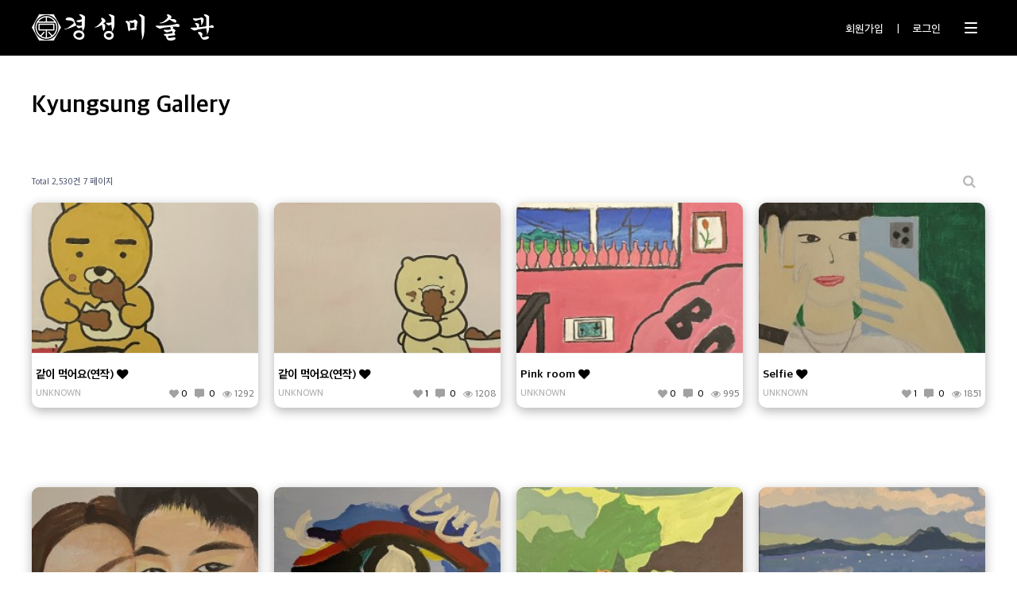

--- FILE ---
content_type: text/html; charset=utf-8
request_url: http://kyungsungmuseum.co.kr/bbs/board.php?bo_table=0101&page=7
body_size: 61080
content:
<!doctype html>
<html lang="ko">
<head>
<meta charset="utf-8">
<meta name="viewport" content="width=device-width,initial-scale=1.0,minimum-scale=0,maximum-scale=10">
<meta http-equiv="imagetoolbar" content="no">
<meta http-equiv="X-UA-Compatible" content="IE=Edge">
<title>Kyungsung Gallery 7 페이지 | 경성미술관</title>
<link rel="stylesheet" href="http://kyungsungmuseum.co.kr/css/default.css?ver=210618">
<link rel="stylesheet" href="https://cdnjs.cloudflare.com/ajax/libs/font-awesome/5.10.0/css/all.min.css" integrity="sha512-PgQMlq+nqFLV4ylk1gwUOgm6CtIIXkKwaIHp/PAIWHzig/lKZSEGKEysh0TCVbHJXCLN7WetD8TFecIky75ZfQ==" crossorigin="anonymous" referrerpolicy="no-referrer" />
<link rel="stylesheet" href="http://kyungsungmuseum.co.kr/js/font-awesome/css/font-awesome.min.css?ver=210618">
<link rel="stylesheet" href="https://unpkg.com/swiper@7/swiper-bundle.min.css?ver=210618">
<link rel="stylesheet" href="http://kyungsungmuseum.co.kr/skin/board/gallery/style.css?ver=210618">
<!--[if lte IE 8]>
<script src="http://kyungsungmuseum.co.kr/js/html5.js"></script>
<![endif]-->
<script>
// 자바스크립트에서 사용하는 전역변수 선언
var g5_url       = "http://kyungsungmuseum.co.kr";
var g5_bbs_url   = "http://kyungsungmuseum.co.kr/bbs";
var g5_is_member = "";
var g5_is_admin  = "";
var g5_is_mobile = "";
var g5_bo_table  = "0101";
var g5_sca       = "";
var g5_editor    = "smarteditor2";
var g5_cookie_domain = "";
var g5_shop_url = "http://kyungsungmuseum.co.kr/shop";
</script>
<script src="https://spi.maps.daum.net/imap/map_js_init/postcode.v2.js"></script>
<script src="http://kyungsungmuseum.co.kr/js/jquery-1.12.4.min.js?ver=210618"></script>
<script src="http://kyungsungmuseum.co.kr/js/jquery-migrate-1.4.1.min.js?ver=210618"></script>
<script src="http://kyungsungmuseum.co.kr/js/jquery.menu.js?ver=210618"></script>
<script src="http://kyungsungmuseum.co.kr/js/common.js?ver=210618"></script>
<script src="http://kyungsungmuseum.co.kr/js/wrest.js?ver=210618"></script>
<script src="http://kyungsungmuseum.co.kr/js/placeholders.min.js?ver=210618"></script>
<script src="https://unpkg.com/swiper@7/swiper-bundle.min.js"></script>
</head>
<body>


<!-- 상단 시작 { -->
<div id="hd" class="divide sub_hd">
    <h1 id="hd_h1">Kyungsung Gallery 7 페이지</h1>
    <div id="skip_to_container"><a href="#container">본문 바로가기</a></div>

        <div id="hd_wrapper">

        <div id="logo">
            <a href="http://kyungsungmuseum.co.kr"><img src="http://kyungsungmuseum.co.kr/img/logo.png" alt="경성미술관"></a>
        </div>

        <div id="menu_wrap">
            <ul class="hd_login">
                                <li><a href="http://kyungsungmuseum.co.kr/bbs/register.php">회원가입</a></li>
				<li><a href="">ㅣ</a></li>
                <li><a href="http://kyungsungmuseum.co.kr/bbs/login.php">로그인</a></li>
                            </ul>
            <div class="gnb_1dli gnb_mnal">
                <button type="button" class="gnb_menu_btn" title="전체메뉴">
                    <span></span>
                    <span></span>
                    <span></span>
                </button>
            </div>
        </div>
    </div>
    
    <nav id="gnb">
        <h2>메인메뉴</h2>
        <div class="gnb_wrap">
            <!-- <ul id="gnb_1dul">
                                <li class="gnb_1dli " style="z-index:999">
                    <a href="/bbs/board.php?bo_table=0501" target="_self" class="gnb_1da">Kyungsung museum</a>
                                    </li>
                                <li class="gnb_1dli " style="z-index:998">
                    <a href="/bbs/board.php?bo_table=NFT" target="_self" class="gnb_1da">Kyungsung NFT</a>
                                    </li>
                                <li class="gnb_1dli " style="z-index:997">
                    <a href="/bbs/board.php?bo_table=0101" target="_self" class="gnb_1da">Gallery X NFT</a>
                                    </li>
                                <li class="gnb_1dli " style="z-index:996">
                    <a href="/bbs/board.php?bo_table=0201" target="_self" class="gnb_1da">Celeb X NFT</a>
                                    </li>
                                <li class="gnb_1dli " style="z-index:995">
                    <a href="/bbs/board.php?bo_table=0601" target="_self" class="gnb_1da">Notice</a>
                                    </li>
                                <li class="gnb_1dli " style="z-index:994">
                    <a href="/bbs/board.php?bo_table=submit" target="_self" class="gnb_1da">Franchisee</a>
                                    </li>
                            </ul> -->
            <div id="gnb_all">
                <h2>전체메뉴</h2>
                <ul class="gnb_al_ul">
                                        <li class="gnb_al_li">
                                                <a href="/bbs/board.php?bo_table=0501" target="_self" class="gnb_al_a">Kyungsung museum</a>
                                            </li>
                                        <li class="gnb_al_li">
                                                <a href="/bbs/board.php?bo_table=NFT" target="_self" class="gnb_al_a">Kyungsung NFT</a>
                                            </li>
                                        <li class="gnb_al_li">
                                                <a href="/bbs/board.php?bo_table=0101" target="_self" class="gnb_al_a">Gallery X NFT</a>
                                            </li>
                                        <li class="gnb_al_li">
                                                <a href="/bbs/board.php?bo_table=0201" target="_self" class="gnb_al_a">Celeb X NFT</a>
                                            </li>
                                        <li class="gnb_al_li">
                                                <a href="/bbs/board.php?bo_table=0601" target="_self" class="gnb_al_a">Notice</a>
                                            </li>
                                        <li class="gnb_al_li">
                                                <a href="/bbs/board.php?bo_table=submit" target="_self" class="gnb_al_a">Franchisee</a>
                                            </li>
                                    </ul>
                <ul class="hd_login">
                                <li><a href="http://kyungsungmuseum.co.kr/bbs/register.php">회원가입</a></li>
                <li><a href="http://kyungsungmuseum.co.kr/bbs/login.php">로그인</a></li>
                            </ul>
            </div>
            <!-- <div id="gnb_all_bg"></div> -->
        </div>
    </nav>
    <script>
    
    $(function(){
        var target = $("#gnb, .gnb_menu_btn");

        $(".gnb_menu_btn").click(function(){
            if($("#gnb, .gnb_menu_btn").hasClass("on")){
                $("#gnb, .gnb_menu_btn").removeClass("on");
                $("#menu_wrap .hd_login").removeClass("on");
            } else{
                $("#gnb, .gnb_menu_btn").addClass("on");
                $("#menu_wrap .hd_login").addClass("on");
                
            }

            if($("#hd").hasClass("sub_hd")){
                return;
            } else {
                if($("#hd").hasClass("divide")){
                    $("#hd").removeClass("divide");
                } else{
                    $("#hd").addClass("divide");
                }
            }
        });
        
        $(document).mouseup(function (e){
            if(target.has(e.target).length==0) {
                target.removeClass('on');
            } 
        });
    });



    </script>
</div>
<!-- } 상단 끝 -->


<hr>

<!-- 콘텐츠 시작 { -->
<div id="wrapper" class="sub">
<style>
    /* #container{max-width: 1200px;margin:0 auto;} */
</style>
<div id="wrapper">
    <div id="container_wr">
   
    <div id="container">
                    <!-- <h2 id="container_title"><span title="Kyungsung Gallery 7 페이지">Kyungsung Gallery</span></h2> -->
        
<h2 id="container_title"><span title="Kyungsung Gallery 7 페이지">Kyungsung Gallery</span></h2>
<!-- 게시판 목록 시작 { -->
<div id="bo_gall" style="max-width:1200px">

    
    <form name="fboardlist"  id="fboardlist" action="http://kyungsungmuseum.co.kr/bbs/board_list_update.php" onsubmit="return fboardlist_submit(this);" method="post">
    <input type="hidden" name="bo_table" value="0101">
    <input type="hidden" name="sfl" value="">
    <input type="hidden" name="stx" value="">
    <input type="hidden" name="spt" value="">
    <input type="hidden" name="sst" value="wr_num, wr_reply">
    <input type="hidden" name="sod" value="">
    <input type="hidden" name="page" value="7">
    <input type="hidden" name="sw" value="">

    <!-- 게시판 페이지 정보 및 버튼 시작 { -->
    <div id="bo_btn_top">
        <div id="bo_list_total">
            <span>Total 2,530건</span>
            7 페이지
        </div>

        <ul class="btn_bo_user">
                                    <li>
                <button type="button" class="btn_bo_sch btn_b01 btn" title="게시판 검색"><i class="fa fa-search" aria-hidden="true"></i><span class="sound_only">게시판 검색</span></button> 
            </li>
                                </ul>
    </div>
    <!-- } 게시판 페이지 정보 및 버튼 끝 -->

    
    <ul id="gall_ul" class="gall_row">
                 
        <li class="gall_li col-gn-4">
            <div class="gall_box">
                <div class="gall_chk chk_box">
                                        <span class="sound_only">
                        2434                    </span>
                </div>
                <div class="gall_con">
                    <div class="gall_img" style="height:190px;max-height:190px">
                        <a href="http://kyungsungmuseum.co.kr/bbs/board.php?bo_table=0101&amp;wr_id=2791&amp;page=7">
                        <span class='sub-img'><img src="http://kyungsungmuseum.co.kr/data/file/0101/thumb-1794366918_NU257vKG_f11ede895e6835ccc6224b44ecbf75e493a4c0a7_242x190.jpg" alt="" ></span>                            <span class="sub-img">
                                <img src="http://kyungsungmuseum.co.kr/data/file/0101/1794366918_pVux2Ftb_50c24813fccef315a4d1693ba76cbb4778b6a929.JPG" width="150" height="150">                            </span>
                        </a>
                    </div>
                    <div class="gall_text_href">
                                                <a href="http://kyungsungmuseum.co.kr/bbs/board.php?bo_table=0101&amp;wr_id=2791&amp;page=7" class="bo_tit">
                            
                                                        <!-- 갤러리 댓글기능 사용시 주석을 제거하세요. -->
                        
                            같이 먹어요(연작)                      
                            <i class="fa fa-heart" aria-hidden="true"></i>                            <!--  -->
                         </a>
                         <span class="bo_cnt">UNKNOWN</span>
                    </div>

                    <div class="gall_info">
                        <!-- <span class="sound_only">작성자 </span><span class="sv_member">최고관리자</span> -->
                        <!-- <span class="gall_date"><span class="sound_only">작성일 </span><i class="fa fa-clock-o" aria-hidden="true"></i> 08-31</span> -->
                        <span class="gall_good"><span class="sound_only">추천</span><i class="fas fa-heart" aria-hidden="true"></i> 0</span>
                        <span class="gall_"><span class="sound_only">댓글수</span><i class="fas fa-comment-alt"></i><span class="reac_count">0</span></span>
                        <span class="gall_view"><span class="sound_only">조회 </span><i class="fa fa-eye" aria-hidden="true"></i> 1292</span>
                    </div>
                    <!-- <div class="gall_option">
                      <span class="sound_only">추천</span><strong><i class="fa fa-thumbs-o-up" aria-hidden="true"></i> 0</strong>                                   
                    </div> -->
                </div>
            </div>
        </li>
                 
        <li class="gall_li col-gn-4">
            <div class="gall_box">
                <div class="gall_chk chk_box">
                                        <span class="sound_only">
                        2433                    </span>
                </div>
                <div class="gall_con">
                    <div class="gall_img" style="height:190px;max-height:190px">
                        <a href="http://kyungsungmuseum.co.kr/bbs/board.php?bo_table=0101&amp;wr_id=2790&amp;page=7">
                        <span class='sub-img'><img src="http://kyungsungmuseum.co.kr/data/file/0101/thumb-1794366918_UEmIhPCV_909493e14335729a766c560c4897f886064adbde_242x190.jpg" alt="" ></span>                            <span class="sub-img">
                                <img src="http://kyungsungmuseum.co.kr/data/file/0101/1794366918_dHJAMshg_5711f4914dc3ec6871b4143dc918a33e8440b47b.JPG" width="150" height="150">                            </span>
                        </a>
                    </div>
                    <div class="gall_text_href">
                                                <a href="http://kyungsungmuseum.co.kr/bbs/board.php?bo_table=0101&amp;wr_id=2790&amp;page=7" class="bo_tit">
                            
                                                        <!-- 갤러리 댓글기능 사용시 주석을 제거하세요. -->
                        
                            같이 먹어요(연작)                      
                            <i class="fa fa-heart" aria-hidden="true"></i>                            <!--  -->
                         </a>
                         <span class="bo_cnt">UNKNOWN</span>
                    </div>

                    <div class="gall_info">
                        <!-- <span class="sound_only">작성자 </span><span class="sv_member">최고관리자</span> -->
                        <!-- <span class="gall_date"><span class="sound_only">작성일 </span><i class="fa fa-clock-o" aria-hidden="true"></i> 08-31</span> -->
                        <span class="gall_good"><span class="sound_only">추천</span><i class="fas fa-heart" aria-hidden="true"></i> 1</span>
                        <span class="gall_"><span class="sound_only">댓글수</span><i class="fas fa-comment-alt"></i><span class="reac_count">0</span></span>
                        <span class="gall_view"><span class="sound_only">조회 </span><i class="fa fa-eye" aria-hidden="true"></i> 1208</span>
                    </div>
                    <!-- <div class="gall_option">
                      <span class="sound_only">추천</span><strong><i class="fa fa-thumbs-o-up" aria-hidden="true"></i> 1</strong>                                   
                    </div> -->
                </div>
            </div>
        </li>
                 
        <li class="gall_li col-gn-4">
            <div class="gall_box">
                <div class="gall_chk chk_box">
                                        <span class="sound_only">
                        2432                    </span>
                </div>
                <div class="gall_con">
                    <div class="gall_img" style="height:190px;max-height:190px">
                        <a href="http://kyungsungmuseum.co.kr/bbs/board.php?bo_table=0101&amp;wr_id=2789&amp;page=7">
                        <span class='sub-img'><img src="http://kyungsungmuseum.co.kr/data/file/0101/thumb-1794366918_WdLkj51J_e2e605c5c9544a9fe3d6ce064e9dcf8d1b5ffad5_242x190.jpg" alt="" ></span>                            <span class="sub-img">
                                <img src="http://kyungsungmuseum.co.kr/data/file/0101/1794366918_dHJAMshg_5711f4914dc3ec6871b4143dc918a33e8440b47b.JPG" width="150" height="150">                            </span>
                        </a>
                    </div>
                    <div class="gall_text_href">
                                                <a href="http://kyungsungmuseum.co.kr/bbs/board.php?bo_table=0101&amp;wr_id=2789&amp;page=7" class="bo_tit">
                            
                                                        <!-- 갤러리 댓글기능 사용시 주석을 제거하세요. -->
                        
                            Pink room                      
                            <i class="fa fa-heart" aria-hidden="true"></i>                            <!--  -->
                         </a>
                         <span class="bo_cnt">UNKNOWN</span>
                    </div>

                    <div class="gall_info">
                        <!-- <span class="sound_only">작성자 </span><span class="sv_member">최고관리자</span> -->
                        <!-- <span class="gall_date"><span class="sound_only">작성일 </span><i class="fa fa-clock-o" aria-hidden="true"></i> 08-31</span> -->
                        <span class="gall_good"><span class="sound_only">추천</span><i class="fas fa-heart" aria-hidden="true"></i> 0</span>
                        <span class="gall_"><span class="sound_only">댓글수</span><i class="fas fa-comment-alt"></i><span class="reac_count">0</span></span>
                        <span class="gall_view"><span class="sound_only">조회 </span><i class="fa fa-eye" aria-hidden="true"></i> 995</span>
                    </div>
                    <!-- <div class="gall_option">
                      <span class="sound_only">추천</span><strong><i class="fa fa-thumbs-o-up" aria-hidden="true"></i> 0</strong>                                   
                    </div> -->
                </div>
            </div>
        </li>
                 
        <li class="gall_li col-gn-4">
            <div class="gall_box">
                <div class="gall_chk chk_box">
                                        <span class="sound_only">
                        2431                    </span>
                </div>
                <div class="gall_con">
                    <div class="gall_img" style="height:190px;max-height:190px">
                        <a href="http://kyungsungmuseum.co.kr/bbs/board.php?bo_table=0101&amp;wr_id=2788&amp;page=7">
                        <span class='sub-img'><img src="http://kyungsungmuseum.co.kr/data/file/0101/thumb-1794366918_C04273Ff_a7df31e0b35da2da00abcb9cc97bc1515749d86b_242x190.jpg" alt="" ></span>                            <span class="sub-img">
                                <img src="http://kyungsungmuseum.co.kr/data/file/0101/1794366918_dHJAMshg_5711f4914dc3ec6871b4143dc918a33e8440b47b.JPG" width="150" height="150">                            </span>
                        </a>
                    </div>
                    <div class="gall_text_href">
                                                <a href="http://kyungsungmuseum.co.kr/bbs/board.php?bo_table=0101&amp;wr_id=2788&amp;page=7" class="bo_tit">
                            
                                                        <!-- 갤러리 댓글기능 사용시 주석을 제거하세요. -->
                        
                            Selfie                      
                            <i class="fa fa-heart" aria-hidden="true"></i>                            <!--  -->
                         </a>
                         <span class="bo_cnt">UNKNOWN</span>
                    </div>

                    <div class="gall_info">
                        <!-- <span class="sound_only">작성자 </span><span class="sv_member">최고관리자</span> -->
                        <!-- <span class="gall_date"><span class="sound_only">작성일 </span><i class="fa fa-clock-o" aria-hidden="true"></i> 08-31</span> -->
                        <span class="gall_good"><span class="sound_only">추천</span><i class="fas fa-heart" aria-hidden="true"></i> 1</span>
                        <span class="gall_"><span class="sound_only">댓글수</span><i class="fas fa-comment-alt"></i><span class="reac_count">0</span></span>
                        <span class="gall_view"><span class="sound_only">조회 </span><i class="fa fa-eye" aria-hidden="true"></i> 1851</span>
                    </div>
                    <!-- <div class="gall_option">
                      <span class="sound_only">추천</span><strong><i class="fa fa-thumbs-o-up" aria-hidden="true"></i> 1</strong>                                   
                    </div> -->
                </div>
            </div>
        </li>
                 
        <li class="gall_li col-gn-4 box_clear">
            <div class="gall_box">
                <div class="gall_chk chk_box">
                                        <span class="sound_only">
                        2430                    </span>
                </div>
                <div class="gall_con">
                    <div class="gall_img" style="height:190px;max-height:190px">
                        <a href="http://kyungsungmuseum.co.kr/bbs/board.php?bo_table=0101&amp;wr_id=2787&amp;page=7">
                        <span class='sub-img'><img src="http://kyungsungmuseum.co.kr/data/file/0101/thumb-1794366918_ASjwXoak_240b237653188e2232c309f637d9d081c47ea2eb_242x190.jpg" alt="" ></span>                            <span class="sub-img">
                                <img src="http://kyungsungmuseum.co.kr/data/file/0101/1794366918_dHJAMshg_5711f4914dc3ec6871b4143dc918a33e8440b47b.JPG" width="150" height="150">                            </span>
                        </a>
                    </div>
                    <div class="gall_text_href">
                                                <a href="http://kyungsungmuseum.co.kr/bbs/board.php?bo_table=0101&amp;wr_id=2787&amp;page=7" class="bo_tit">
                            
                                                        <!-- 갤러리 댓글기능 사용시 주석을 제거하세요. -->
                        
                            뺨을 맞대고                      
                            <i class="fa fa-heart" aria-hidden="true"></i>                            <!--  -->
                         </a>
                         <span class="bo_cnt">UNKNOWN</span>
                    </div>

                    <div class="gall_info">
                        <!-- <span class="sound_only">작성자 </span><span class="sv_member">최고관리자</span> -->
                        <!-- <span class="gall_date"><span class="sound_only">작성일 </span><i class="fa fa-clock-o" aria-hidden="true"></i> 08-31</span> -->
                        <span class="gall_good"><span class="sound_only">추천</span><i class="fas fa-heart" aria-hidden="true"></i> 0</span>
                        <span class="gall_"><span class="sound_only">댓글수</span><i class="fas fa-comment-alt"></i><span class="reac_count">0</span></span>
                        <span class="gall_view"><span class="sound_only">조회 </span><i class="fa fa-eye" aria-hidden="true"></i> 2576</span>
                    </div>
                    <!-- <div class="gall_option">
                      <span class="sound_only">추천</span><strong><i class="fa fa-thumbs-o-up" aria-hidden="true"></i> 0</strong>                                   
                    </div> -->
                </div>
            </div>
        </li>
                 
        <li class="gall_li col-gn-4">
            <div class="gall_box">
                <div class="gall_chk chk_box">
                                        <span class="sound_only">
                        2429                    </span>
                </div>
                <div class="gall_con">
                    <div class="gall_img" style="height:190px;max-height:190px">
                        <a href="http://kyungsungmuseum.co.kr/bbs/board.php?bo_table=0101&amp;wr_id=2786&amp;page=7">
                        <span class='sub-img'><img src="http://kyungsungmuseum.co.kr/data/file/0101/thumb-1794366918_xN5mKnfc_efdebff33e9c13ea62a1ef95e01fd5bae7e700cd_242x190.jpg" alt="" ></span>                            <span class="sub-img">
                                <img src="http://kyungsungmuseum.co.kr/data/file/0101/1794366918_dHJAMshg_5711f4914dc3ec6871b4143dc918a33e8440b47b.JPG" width="150" height="150">                            </span>
                        </a>
                    </div>
                    <div class="gall_text_href">
                                                <a href="http://kyungsungmuseum.co.kr/bbs/board.php?bo_table=0101&amp;wr_id=2786&amp;page=7" class="bo_tit">
                            
                                                        <!-- 갤러리 댓글기능 사용시 주석을 제거하세요. -->
                        
                            마주치는                      
                            <i class="fa fa-heart" aria-hidden="true"></i>                            <!--  -->
                         </a>
                         <span class="bo_cnt">UNKNOWN</span>
                    </div>

                    <div class="gall_info">
                        <!-- <span class="sound_only">작성자 </span><span class="sv_member">최고관리자</span> -->
                        <!-- <span class="gall_date"><span class="sound_only">작성일 </span><i class="fa fa-clock-o" aria-hidden="true"></i> 08-31</span> -->
                        <span class="gall_good"><span class="sound_only">추천</span><i class="fas fa-heart" aria-hidden="true"></i> 0</span>
                        <span class="gall_"><span class="sound_only">댓글수</span><i class="fas fa-comment-alt"></i><span class="reac_count">0</span></span>
                        <span class="gall_view"><span class="sound_only">조회 </span><i class="fa fa-eye" aria-hidden="true"></i> 1684</span>
                    </div>
                    <!-- <div class="gall_option">
                      <span class="sound_only">추천</span><strong><i class="fa fa-thumbs-o-up" aria-hidden="true"></i> 0</strong>                                   
                    </div> -->
                </div>
            </div>
        </li>
                 
        <li class="gall_li col-gn-4">
            <div class="gall_box">
                <div class="gall_chk chk_box">
                                        <span class="sound_only">
                        2428                    </span>
                </div>
                <div class="gall_con">
                    <div class="gall_img" style="height:190px;max-height:190px">
                        <a href="http://kyungsungmuseum.co.kr/bbs/board.php?bo_table=0101&amp;wr_id=2785&amp;page=7">
                        <span class='sub-img'><img src="http://kyungsungmuseum.co.kr/data/file/0101/thumb-1794366918_x6amKqRh_ee02bc2dad8609290a335624e232c193a1d935a4_242x190.jpg" alt="" ></span>                            <span class="sub-img">
                                <img src="http://kyungsungmuseum.co.kr/data/file/0101/1794366918_dHJAMshg_5711f4914dc3ec6871b4143dc918a33e8440b47b.JPG" width="150" height="150">                            </span>
                        </a>
                    </div>
                    <div class="gall_text_href">
                                                <a href="http://kyungsungmuseum.co.kr/bbs/board.php?bo_table=0101&amp;wr_id=2785&amp;page=7" class="bo_tit">
                            
                                                        <!-- 갤러리 댓글기능 사용시 주석을 제거하세요. -->
                        
                            나의 살던 고향은                      
                            <i class="fa fa-heart" aria-hidden="true"></i>                            <!--  -->
                         </a>
                         <span class="bo_cnt">UNKNOWN</span>
                    </div>

                    <div class="gall_info">
                        <!-- <span class="sound_only">작성자 </span><span class="sv_member">최고관리자</span> -->
                        <!-- <span class="gall_date"><span class="sound_only">작성일 </span><i class="fa fa-clock-o" aria-hidden="true"></i> 08-31</span> -->
                        <span class="gall_good"><span class="sound_only">추천</span><i class="fas fa-heart" aria-hidden="true"></i> 0</span>
                        <span class="gall_"><span class="sound_only">댓글수</span><i class="fas fa-comment-alt"></i><span class="reac_count">0</span></span>
                        <span class="gall_view"><span class="sound_only">조회 </span><i class="fa fa-eye" aria-hidden="true"></i> 2609</span>
                    </div>
                    <!-- <div class="gall_option">
                      <span class="sound_only">추천</span><strong><i class="fa fa-thumbs-o-up" aria-hidden="true"></i> 0</strong>                                   
                    </div> -->
                </div>
            </div>
        </li>
                 
        <li class="gall_li col-gn-4">
            <div class="gall_box">
                <div class="gall_chk chk_box">
                                        <span class="sound_only">
                        2427                    </span>
                </div>
                <div class="gall_con">
                    <div class="gall_img" style="height:190px;max-height:190px">
                        <a href="http://kyungsungmuseum.co.kr/bbs/board.php?bo_table=0101&amp;wr_id=2784&amp;page=7">
                        <span class='sub-img'><img src="http://kyungsungmuseum.co.kr/data/file/0101/thumb-1794366918_n8H5OfyF_73f6eb5aa247ee212ff32355cfb94f49ead83f51_242x190.jpg" alt="" ></span>                            <span class="sub-img">
                                <img src="http://kyungsungmuseum.co.kr/data/file/0101/1794366918_dHJAMshg_5711f4914dc3ec6871b4143dc918a33e8440b47b.JPG" width="150" height="150">                            </span>
                        </a>
                    </div>
                    <div class="gall_text_href">
                                                <a href="http://kyungsungmuseum.co.kr/bbs/board.php?bo_table=0101&amp;wr_id=2784&amp;page=7" class="bo_tit">
                            
                                                        <!-- 갤러리 댓글기능 사용시 주석을 제거하세요. -->
                        
                            덩실, 반짝!                      
                            <i class="fa fa-heart" aria-hidden="true"></i>                            <!--  -->
                         </a>
                         <span class="bo_cnt">UNKNOWN</span>
                    </div>

                    <div class="gall_info">
                        <!-- <span class="sound_only">작성자 </span><span class="sv_member">최고관리자</span> -->
                        <!-- <span class="gall_date"><span class="sound_only">작성일 </span><i class="fa fa-clock-o" aria-hidden="true"></i> 08-31</span> -->
                        <span class="gall_good"><span class="sound_only">추천</span><i class="fas fa-heart" aria-hidden="true"></i> 0</span>
                        <span class="gall_"><span class="sound_only">댓글수</span><i class="fas fa-comment-alt"></i><span class="reac_count">0</span></span>
                        <span class="gall_view"><span class="sound_only">조회 </span><i class="fa fa-eye" aria-hidden="true"></i> 2017</span>
                    </div>
                    <!-- <div class="gall_option">
                      <span class="sound_only">추천</span><strong><i class="fa fa-thumbs-o-up" aria-hidden="true"></i> 0</strong>                                   
                    </div> -->
                </div>
            </div>
        </li>
                 
        <li class="gall_li col-gn-4 box_clear">
            <div class="gall_box">
                <div class="gall_chk chk_box">
                                        <span class="sound_only">
                        2426                    </span>
                </div>
                <div class="gall_con">
                    <div class="gall_img" style="height:190px;max-height:190px">
                        <a href="http://kyungsungmuseum.co.kr/bbs/board.php?bo_table=0101&amp;wr_id=2783&amp;page=7">
                        <span class='sub-img'><img src="http://kyungsungmuseum.co.kr/data/file/0101/thumb-1794366918_hMzpGgJA_662332a839581d5e6c3998892f9174599c7a638c_242x190.jpg" alt="" ></span>                            <span class="sub-img">
                                <img src="http://kyungsungmuseum.co.kr/data/file/0101/1794366918_dHJAMshg_5711f4914dc3ec6871b4143dc918a33e8440b47b.JPG" width="150" height="150">                            </span>
                        </a>
                    </div>
                    <div class="gall_text_href">
                                                <a href="http://kyungsungmuseum.co.kr/bbs/board.php?bo_table=0101&amp;wr_id=2783&amp;page=7" class="bo_tit">
                            
                                                        <!-- 갤러리 댓글기능 사용시 주석을 제거하세요. -->
                        
                            작열하는 시간                      
                            <i class="fa fa-heart" aria-hidden="true"></i>                            <!--  -->
                         </a>
                         <span class="bo_cnt">UNKNOWN</span>
                    </div>

                    <div class="gall_info">
                        <!-- <span class="sound_only">작성자 </span><span class="sv_member">최고관리자</span> -->
                        <!-- <span class="gall_date"><span class="sound_only">작성일 </span><i class="fa fa-clock-o" aria-hidden="true"></i> 08-31</span> -->
                        <span class="gall_good"><span class="sound_only">추천</span><i class="fas fa-heart" aria-hidden="true"></i> 0</span>
                        <span class="gall_"><span class="sound_only">댓글수</span><i class="fas fa-comment-alt"></i><span class="reac_count">0</span></span>
                        <span class="gall_view"><span class="sound_only">조회 </span><i class="fa fa-eye" aria-hidden="true"></i> 2530</span>
                    </div>
                    <!-- <div class="gall_option">
                      <span class="sound_only">추천</span><strong><i class="fa fa-thumbs-o-up" aria-hidden="true"></i> 0</strong>                                   
                    </div> -->
                </div>
            </div>
        </li>
                 
        <li class="gall_li col-gn-4">
            <div class="gall_box">
                <div class="gall_chk chk_box">
                                        <span class="sound_only">
                        2425                    </span>
                </div>
                <div class="gall_con">
                    <div class="gall_img" style="height:190px;max-height:190px">
                        <a href="http://kyungsungmuseum.co.kr/bbs/board.php?bo_table=0101&amp;wr_id=2782&amp;page=7">
                        <span class='sub-img'><img src="http://kyungsungmuseum.co.kr/data/file/0101/thumb-1794366918_PhvsyOiz_ad278f55d654f355119d0f072355fed6afa1ef23_242x190.jpg" alt="" ></span>                            <span class="sub-img">
                                <img src="http://kyungsungmuseum.co.kr/data/file/0101/1794366918_dHJAMshg_5711f4914dc3ec6871b4143dc918a33e8440b47b.JPG" width="150" height="150">                            </span>
                        </a>
                    </div>
                    <div class="gall_text_href">
                                                <a href="http://kyungsungmuseum.co.kr/bbs/board.php?bo_table=0101&amp;wr_id=2782&amp;page=7" class="bo_tit">
                            
                                                        <!-- 갤러리 댓글기능 사용시 주석을 제거하세요. -->
                        
                            돌아갈 곳                      
                            <i class="fa fa-heart" aria-hidden="true"></i>                            <!--  -->
                         </a>
                         <span class="bo_cnt">UNKNOWN</span>
                    </div>

                    <div class="gall_info">
                        <!-- <span class="sound_only">작성자 </span><span class="sv_member">최고관리자</span> -->
                        <!-- <span class="gall_date"><span class="sound_only">작성일 </span><i class="fa fa-clock-o" aria-hidden="true"></i> 08-31</span> -->
                        <span class="gall_good"><span class="sound_only">추천</span><i class="fas fa-heart" aria-hidden="true"></i> 1</span>
                        <span class="gall_"><span class="sound_only">댓글수</span><i class="fas fa-comment-alt"></i><span class="reac_count">0</span></span>
                        <span class="gall_view"><span class="sound_only">조회 </span><i class="fa fa-eye" aria-hidden="true"></i> 2477</span>
                    </div>
                    <!-- <div class="gall_option">
                      <span class="sound_only">추천</span><strong><i class="fa fa-thumbs-o-up" aria-hidden="true"></i> 1</strong>                                   
                    </div> -->
                </div>
            </div>
        </li>
                 
        <li class="gall_li col-gn-4">
            <div class="gall_box">
                <div class="gall_chk chk_box">
                                        <span class="sound_only">
                        2424                    </span>
                </div>
                <div class="gall_con">
                    <div class="gall_img" style="height:190px;max-height:190px">
                        <a href="http://kyungsungmuseum.co.kr/bbs/board.php?bo_table=0101&amp;wr_id=2781&amp;page=7">
                        <span class='sub-img'><img src="http://kyungsungmuseum.co.kr/data/file/0101/thumb-1794366918_yU0HDqpM_9088f56f4e2e61ff971a25a723b915f7c2ef3840_242x190.jpg" alt="" ></span>                            <span class="sub-img">
                                <img src="http://kyungsungmuseum.co.kr/data/file/0101/1794366918_dHJAMshg_5711f4914dc3ec6871b4143dc918a33e8440b47b.JPG" width="150" height="150">                            </span>
                        </a>
                    </div>
                    <div class="gall_text_href">
                                                <a href="http://kyungsungmuseum.co.kr/bbs/board.php?bo_table=0101&amp;wr_id=2781&amp;page=7" class="bo_tit">
                            
                                                        <!-- 갤러리 댓글기능 사용시 주석을 제거하세요. -->
                        
                            해질녘 전신주                      
                            <i class="fa fa-heart" aria-hidden="true"></i>                            <!--  -->
                         </a>
                         <span class="bo_cnt">UNKNOWN</span>
                    </div>

                    <div class="gall_info">
                        <!-- <span class="sound_only">작성자 </span><span class="sv_member">최고관리자</span> -->
                        <!-- <span class="gall_date"><span class="sound_only">작성일 </span><i class="fa fa-clock-o" aria-hidden="true"></i> 08-31</span> -->
                        <span class="gall_good"><span class="sound_only">추천</span><i class="fas fa-heart" aria-hidden="true"></i> 0</span>
                        <span class="gall_"><span class="sound_only">댓글수</span><i class="fas fa-comment-alt"></i><span class="reac_count">0</span></span>
                        <span class="gall_view"><span class="sound_only">조회 </span><i class="fa fa-eye" aria-hidden="true"></i> 2775</span>
                    </div>
                    <!-- <div class="gall_option">
                      <span class="sound_only">추천</span><strong><i class="fa fa-thumbs-o-up" aria-hidden="true"></i> 0</strong>                                   
                    </div> -->
                </div>
            </div>
        </li>
                 
        <li class="gall_li col-gn-4">
            <div class="gall_box">
                <div class="gall_chk chk_box">
                                        <span class="sound_only">
                        2423                    </span>
                </div>
                <div class="gall_con">
                    <div class="gall_img" style="height:190px;max-height:190px">
                        <a href="http://kyungsungmuseum.co.kr/bbs/board.php?bo_table=0101&amp;wr_id=2780&amp;page=7">
                        <span class='sub-img'><img src="http://kyungsungmuseum.co.kr/data/file/0101/thumb-1794366918_7dOwnlGJ_09ee8ba4299ad97c0f166bd797466f0b1136d81b_242x190.jpg" alt="" ></span>                            <span class="sub-img">
                                <img src="http://kyungsungmuseum.co.kr/data/file/0101/1794366918_dHJAMshg_5711f4914dc3ec6871b4143dc918a33e8440b47b.JPG" width="150" height="150">                            </span>
                        </a>
                    </div>
                    <div class="gall_text_href">
                                                <a href="http://kyungsungmuseum.co.kr/bbs/board.php?bo_table=0101&amp;wr_id=2780&amp;page=7" class="bo_tit">
                            
                                                        <!-- 갤러리 댓글기능 사용시 주석을 제거하세요. -->
                        
                            별밤과 꽃밭                      
                            <i class="fa fa-heart" aria-hidden="true"></i>                            <!--  -->
                         </a>
                         <span class="bo_cnt">UNKNOWN</span>
                    </div>

                    <div class="gall_info">
                        <!-- <span class="sound_only">작성자 </span><span class="sv_member">최고관리자</span> -->
                        <!-- <span class="gall_date"><span class="sound_only">작성일 </span><i class="fa fa-clock-o" aria-hidden="true"></i> 08-31</span> -->
                        <span class="gall_good"><span class="sound_only">추천</span><i class="fas fa-heart" aria-hidden="true"></i> 0</span>
                        <span class="gall_"><span class="sound_only">댓글수</span><i class="fas fa-comment-alt"></i><span class="reac_count">0</span></span>
                        <span class="gall_view"><span class="sound_only">조회 </span><i class="fa fa-eye" aria-hidden="true"></i> 3956</span>
                    </div>
                    <!-- <div class="gall_option">
                      <span class="sound_only">추천</span><strong><i class="fa fa-thumbs-o-up" aria-hidden="true"></i> 0</strong>                                   
                    </div> -->
                </div>
            </div>
        </li>
                 
        <li class="gall_li col-gn-4 box_clear">
            <div class="gall_box">
                <div class="gall_chk chk_box">
                                        <span class="sound_only">
                        2422                    </span>
                </div>
                <div class="gall_con">
                    <div class="gall_img" style="height:190px;max-height:190px">
                        <a href="http://kyungsungmuseum.co.kr/bbs/board.php?bo_table=0101&amp;wr_id=2779&amp;page=7">
                        <span class='sub-img'><img src="http://kyungsungmuseum.co.kr/data/file/0101/thumb-1794366918_w6kijN0R_b82156062a86e40cd7a71d9366c1313fa3053542_242x190.jpg" alt="" ></span>                            <span class="sub-img">
                                <img src="http://kyungsungmuseum.co.kr/data/file/0101/1794366918_dHJAMshg_5711f4914dc3ec6871b4143dc918a33e8440b47b.JPG" width="150" height="150">                            </span>
                        </a>
                    </div>
                    <div class="gall_text_href">
                                                <a href="http://kyungsungmuseum.co.kr/bbs/board.php?bo_table=0101&amp;wr_id=2779&amp;page=7" class="bo_tit">
                            
                                                        <!-- 갤러리 댓글기능 사용시 주석을 제거하세요. -->
                        
                            해바라기                      
                            <i class="fa fa-heart" aria-hidden="true"></i>                            <!--  -->
                         </a>
                         <span class="bo_cnt">UNKNOWN</span>
                    </div>

                    <div class="gall_info">
                        <!-- <span class="sound_only">작성자 </span><span class="sv_member">최고관리자</span> -->
                        <!-- <span class="gall_date"><span class="sound_only">작성일 </span><i class="fa fa-clock-o" aria-hidden="true"></i> 08-31</span> -->
                        <span class="gall_good"><span class="sound_only">추천</span><i class="fas fa-heart" aria-hidden="true"></i> 0</span>
                        <span class="gall_"><span class="sound_only">댓글수</span><i class="fas fa-comment-alt"></i><span class="reac_count">0</span></span>
                        <span class="gall_view"><span class="sound_only">조회 </span><i class="fa fa-eye" aria-hidden="true"></i> 3466</span>
                    </div>
                    <!-- <div class="gall_option">
                      <span class="sound_only">추천</span><strong><i class="fa fa-thumbs-o-up" aria-hidden="true"></i> 0</strong>                                   
                    </div> -->
                </div>
            </div>
        </li>
                 
        <li class="gall_li col-gn-4">
            <div class="gall_box">
                <div class="gall_chk chk_box">
                                        <span class="sound_only">
                        2421                    </span>
                </div>
                <div class="gall_con">
                    <div class="gall_img" style="height:190px;max-height:190px">
                        <a href="http://kyungsungmuseum.co.kr/bbs/board.php?bo_table=0101&amp;wr_id=2778&amp;page=7">
                        <span class='sub-img'><img src="http://kyungsungmuseum.co.kr/data/file/0101/thumb-1794366918_L9ZQvnpx_bfd1a81c9347b5c16c9d75f7e46202066cd1ee06_242x190.jpg" alt="" ></span>                            <span class="sub-img">
                                <img src="http://kyungsungmuseum.co.kr/data/file/0101/1794366918_dHJAMshg_5711f4914dc3ec6871b4143dc918a33e8440b47b.JPG" width="150" height="150">                            </span>
                        </a>
                    </div>
                    <div class="gall_text_href">
                                                <a href="http://kyungsungmuseum.co.kr/bbs/board.php?bo_table=0101&amp;wr_id=2778&amp;page=7" class="bo_tit">
                            
                                                        <!-- 갤러리 댓글기능 사용시 주석을 제거하세요. -->
                        
                            서커스                      
                            <i class="fa fa-heart" aria-hidden="true"></i>                            <!--  -->
                         </a>
                         <span class="bo_cnt">UNKNOWN</span>
                    </div>

                    <div class="gall_info">
                        <!-- <span class="sound_only">작성자 </span><span class="sv_member">최고관리자</span> -->
                        <!-- <span class="gall_date"><span class="sound_only">작성일 </span><i class="fa fa-clock-o" aria-hidden="true"></i> 08-31</span> -->
                        <span class="gall_good"><span class="sound_only">추천</span><i class="fas fa-heart" aria-hidden="true"></i> 0</span>
                        <span class="gall_"><span class="sound_only">댓글수</span><i class="fas fa-comment-alt"></i><span class="reac_count">0</span></span>
                        <span class="gall_view"><span class="sound_only">조회 </span><i class="fa fa-eye" aria-hidden="true"></i> 1487</span>
                    </div>
                    <!-- <div class="gall_option">
                      <span class="sound_only">추천</span><strong><i class="fa fa-thumbs-o-up" aria-hidden="true"></i> 0</strong>                                   
                    </div> -->
                </div>
            </div>
        </li>
                 
        <li class="gall_li col-gn-4">
            <div class="gall_box">
                <div class="gall_chk chk_box">
                                        <span class="sound_only">
                        2420                    </span>
                </div>
                <div class="gall_con">
                    <div class="gall_img" style="height:190px;max-height:190px">
                        <a href="http://kyungsungmuseum.co.kr/bbs/board.php?bo_table=0101&amp;wr_id=2777&amp;page=7">
                        <span class='sub-img'><img src="http://kyungsungmuseum.co.kr/data/file/0101/thumb-1794366918_y4sj8T1V_82453c706a362db39884e34d450eff90ded52032_242x190.jpg" alt="" ></span>                            <span class="sub-img">
                                <img src="http://kyungsungmuseum.co.kr/data/file/0101/1794366918_dHJAMshg_5711f4914dc3ec6871b4143dc918a33e8440b47b.JPG" width="150" height="150">                            </span>
                        </a>
                    </div>
                    <div class="gall_text_href">
                                                <a href="http://kyungsungmuseum.co.kr/bbs/board.php?bo_table=0101&amp;wr_id=2777&amp;page=7" class="bo_tit">
                            
                                                        <!-- 갤러리 댓글기능 사용시 주석을 제거하세요. -->
                        
                            장인                      
                            <i class="fa fa-heart" aria-hidden="true"></i>                            <!--  -->
                         </a>
                         <span class="bo_cnt">UNKNOWN</span>
                    </div>

                    <div class="gall_info">
                        <!-- <span class="sound_only">작성자 </span><span class="sv_member">최고관리자</span> -->
                        <!-- <span class="gall_date"><span class="sound_only">작성일 </span><i class="fa fa-clock-o" aria-hidden="true"></i> 08-31</span> -->
                        <span class="gall_good"><span class="sound_only">추천</span><i class="fas fa-heart" aria-hidden="true"></i> 0</span>
                        <span class="gall_"><span class="sound_only">댓글수</span><i class="fas fa-comment-alt"></i><span class="reac_count">0</span></span>
                        <span class="gall_view"><span class="sound_only">조회 </span><i class="fa fa-eye" aria-hidden="true"></i> 1165</span>
                    </div>
                    <!-- <div class="gall_option">
                      <span class="sound_only">추천</span><strong><i class="fa fa-thumbs-o-up" aria-hidden="true"></i> 0</strong>                                   
                    </div> -->
                </div>
            </div>
        </li>
                 
        <li class="gall_li col-gn-4">
            <div class="gall_box">
                <div class="gall_chk chk_box">
                                        <span class="sound_only">
                        2419                    </span>
                </div>
                <div class="gall_con">
                    <div class="gall_img" style="height:190px;max-height:190px">
                        <a href="http://kyungsungmuseum.co.kr/bbs/board.php?bo_table=0101&amp;wr_id=2776&amp;page=7">
                        <span class='sub-img'><img src="http://kyungsungmuseum.co.kr/data/file/0101/thumb-1794366918_WwlNPhjm_f8b7272b9db38ff02ddeb3acadd2b4d390d6becb_242x190.jpg" alt="" ></span>                            <span class="sub-img">
                                <img src="http://kyungsungmuseum.co.kr/data/file/0101/1794366918_dHJAMshg_5711f4914dc3ec6871b4143dc918a33e8440b47b.JPG" width="150" height="150">                            </span>
                        </a>
                    </div>
                    <div class="gall_text_href">
                                                <a href="http://kyungsungmuseum.co.kr/bbs/board.php?bo_table=0101&amp;wr_id=2776&amp;page=7" class="bo_tit">
                            
                                                        <!-- 갤러리 댓글기능 사용시 주석을 제거하세요. -->
                        
                            꽃과 가지                      
                            <i class="fa fa-heart" aria-hidden="true"></i>                            <!--  -->
                         </a>
                         <span class="bo_cnt">UNKNOWN</span>
                    </div>

                    <div class="gall_info">
                        <!-- <span class="sound_only">작성자 </span><span class="sv_member">최고관리자</span> -->
                        <!-- <span class="gall_date"><span class="sound_only">작성일 </span><i class="fa fa-clock-o" aria-hidden="true"></i> 08-30</span> -->
                        <span class="gall_good"><span class="sound_only">추천</span><i class="fas fa-heart" aria-hidden="true"></i> 0</span>
                        <span class="gall_"><span class="sound_only">댓글수</span><i class="fas fa-comment-alt"></i><span class="reac_count">0</span></span>
                        <span class="gall_view"><span class="sound_only">조회 </span><i class="fa fa-eye" aria-hidden="true"></i> 1477</span>
                    </div>
                    <!-- <div class="gall_option">
                      <span class="sound_only">추천</span><strong><i class="fa fa-thumbs-o-up" aria-hidden="true"></i> 0</strong>                                   
                    </div> -->
                </div>
            </div>
        </li>
                    </ul>
    
    <!-- 페이지 -->
    <nav class="pg_wrap"><span class="pg"><a href="http://kyungsungmuseum.co.kr/bbs/board.php?bo_table=0101&amp;page=1" class="pg_page pg_start">처음</a>
<a href="http://kyungsungmuseum.co.kr/bbs/board.php?bo_table=0101&amp;page=1" class="pg_page">1<span class="sound_only">페이지</span></a>
<a href="http://kyungsungmuseum.co.kr/bbs/board.php?bo_table=0101&amp;page=2" class="pg_page">2<span class="sound_only">페이지</span></a>
<a href="http://kyungsungmuseum.co.kr/bbs/board.php?bo_table=0101&amp;page=3" class="pg_page">3<span class="sound_only">페이지</span></a>
<a href="http://kyungsungmuseum.co.kr/bbs/board.php?bo_table=0101&amp;page=4" class="pg_page">4<span class="sound_only">페이지</span></a>
<a href="http://kyungsungmuseum.co.kr/bbs/board.php?bo_table=0101&amp;page=5" class="pg_page">5<span class="sound_only">페이지</span></a>
<a href="http://kyungsungmuseum.co.kr/bbs/board.php?bo_table=0101&amp;page=6" class="pg_page">6<span class="sound_only">페이지</span></a>
<span class="sound_only">열린</span><strong class="pg_current">7</strong><span class="sound_only">페이지</span>
<a href="http://kyungsungmuseum.co.kr/bbs/board.php?bo_table=0101&amp;page=8" class="pg_page">8<span class="sound_only">페이지</span></a>
<a href="http://kyungsungmuseum.co.kr/bbs/board.php?bo_table=0101&amp;page=9" class="pg_page">9<span class="sound_only">페이지</span></a>
<a href="http://kyungsungmuseum.co.kr/bbs/board.php?bo_table=0101&amp;page=10" class="pg_page">10<span class="sound_only">페이지</span></a>
<a href="http://kyungsungmuseum.co.kr/bbs/board.php?bo_table=0101&amp;page=11" class="pg_page pg_next">다음</a>
<a href="http://kyungsungmuseum.co.kr/bbs/board.php?bo_table=0101&amp;page=159" class="pg_page pg_end">맨끝</a>
</span></nav>    <!-- 페이지 -->
    
     
    </form>

    <!-- 게시판 검색 시작 { -->
    <div class="bo_sch_wrap">   
        <fieldset class="bo_sch">
            <h3>검색</h3>
            <form name="fsearch" method="get">
            <input type="hidden" name="bo_table" value="0101">
            <input type="hidden" name="sca" value="">
            <input type="hidden" name="sop" value="and">
            <label for="sfl" class="sound_only">검색대상</label>
            <select name="sfl" id="sfl">
                <option value="wr_subject" >제목</option><option value="wr_content" >내용</option><option value="wr_subject||wr_content" >제목+내용</option><option value="wr_name,1" >글쓴이</option><option value="wr_name,0" >글쓴이(코)</option>                <option value="wr_7">태그</option>
            </select>
            <label for="stx" class="sound_only">검색어<strong class="sound_only"> 필수</strong></label>
            <div class="sch_bar">
                <input type="text" name="stx" value="" required id="stx" class="sch_input" size="25" maxlength="20" placeholder="검색어를 입력해주세요">
                <button type="submit" value="검색" class="sch_btn"><i class="fa fa-search" aria-hidden="true"></i><span class="sound_only">검색</span></button>
            </div>
            <button type="button" class="bo_sch_cls"><i class="fa fa-times" aria-hidden="true"></i><span class="sound_only">닫기</span></button>
            </form>
        </fieldset>
        <div class="bo_sch_bg"></div>
    </div>
    <script>
        // 게시판 검색
        $(".btn_bo_sch").on("click", function() {
            $(".bo_sch_wrap").toggle();
        })
        $('.bo_sch_bg, .bo_sch_cls').click(function(){
            $('.bo_sch_wrap').hide();
        });
    </script>
    <!-- } 게시판 검색 끝 -->
</div>


<!-- } 게시판 목록 끝 -->

    </div> <!-- container end -->
</div> <!-- container_wr end -->

</div>
<!-- } 콘텐츠 끝 -->

<hr>

<!-- 하단 시작 { -->
<div id="ft">

    <div id="ft_wr">
        <div id="ft_company" class="ft_cnt">
        	<h2><a href="#"><img src="/img/ft_logo.png" alt="메인으로 이동"></a></h2>
	        <p class="ft_info">
	        	B1, 32, Dosan-daero 15-gil, Gangnam-gu, Seoul, Republic of Korea<span>|</span>Tel 070-7543-7976
			</p>
            <ul class="ft_sns">
                <li><a href="#"><i class="fab fa-facebook"></i></a></li>
                <li><a href="#"><i class="fab fa-instagram"></i></a></li>
                <li><a href="#"><i class="fab fa-twitter"></i></a></li>
                <li><a href="#"><i class="fab fa-google"></i></a></li>
                <li><a href="#"><i class="fab fa-youtube"></i></a></li>
            </ul>
	    </div>
        <div id="ft_copy">COPYRIGHT &copy; 2022 KYUNGSUNGMUSEUM ALL RIGHTS RESERVED.</div>
    </div>
    <!-- <div id="ft_catch"><img src="http://kyungsungmuseum.co.kr/img/ft_logo.png" alt="그누보드5"></div> -->

    <button type="button" id="top_btn">
    	<i class="fa fa-arrow-up" aria-hidden="true"></i><span class="sound_only">상단으로</span>
    </button>
    <script>
    $(function() {
        $("#top_btn").on("click", function() {
            $("html, body").animate({scrollTop:0}, '500');
            return false;
        });
    });
    </script>
</div>


<!-- } 하단 끝 -->

<script>
$(function() {
    // 폰트 리사이즈 쿠키있으면 실행
    font_resize("container", get_cookie("ck_font_resize_rmv_class"), get_cookie("ck_font_resize_add_class"));
});
</script>



<!-- ie6,7에서 사이드뷰가 게시판 목록에서 아래 사이드뷰에 가려지는 현상 수정 -->
<!--[if lte IE 7]>
<script>
$(function() {
    var $sv_use = $(".sv_use");
    var count = $sv_use.length;

    $sv_use.each(function() {
        $(this).css("z-index", count);
        $(this).css("position", "relative");
        count = count - 1;
    });
});
</script>
<![endif]-->


</body>
</html>

<!-- 사용스킨 : gallery -->
<br />
<b>Warning</b>:  Unknown: open(/hosting/kyungsung/html/data/session/sess_6n6585nhf9lc17cfsuk8f4rv56, O_RDWR) failed: No such file or directory (2) in <b>Unknown</b> on line <b>0</b><br />
<br />
<b>Warning</b>:  Unknown: Failed to write session data (files). Please verify that the current setting of session.save_path is correct (/hosting/kyungsung/html/data/session) in <b>Unknown</b> on line <b>0</b><br />
